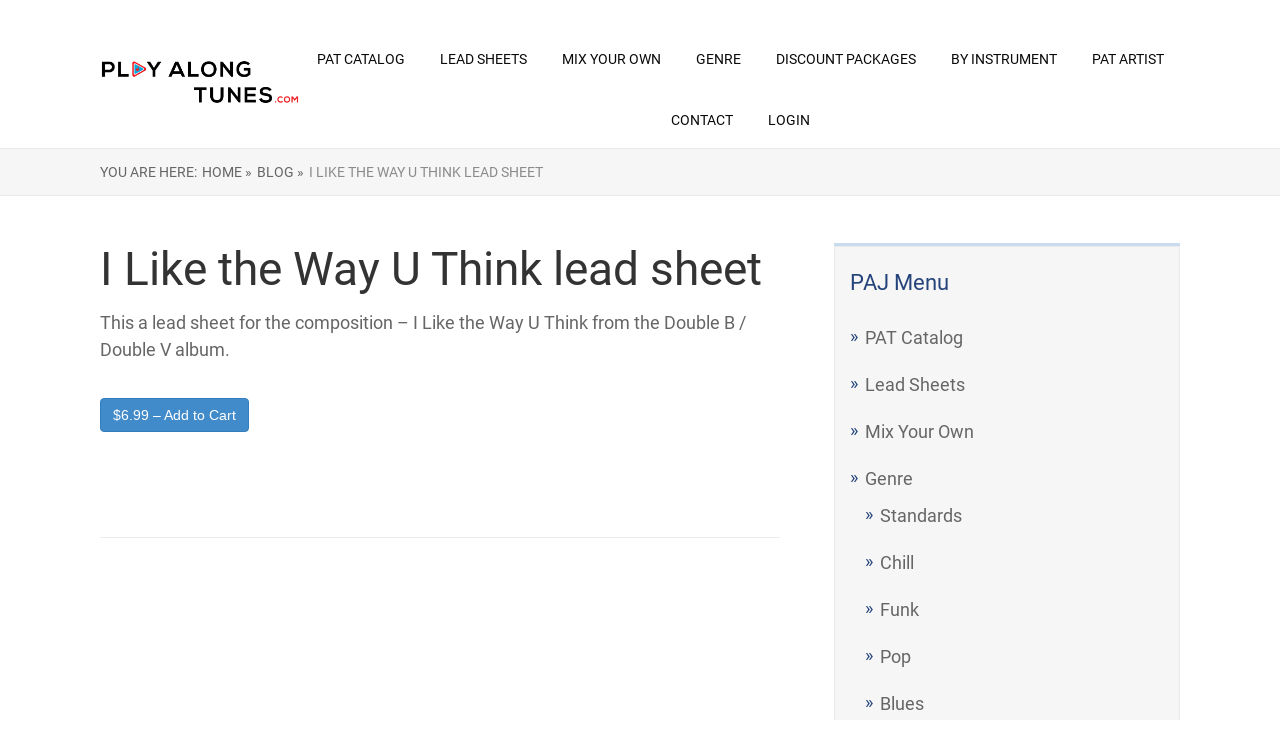

--- FILE ---
content_type: text/html; charset=UTF-8
request_url: https://www.playalongtunes.com/downloads/i-like-the-way-u-think-lead-sheet/
body_size: 13736
content:

<!DOCTYPE html>
<html lang="en-US">
<head>
	
<meta property="og:type" content="article" />
<meta property="og:url" content="https://www.playalongtunes.com/downloads/i-like-the-way-u-think-lead-sheet/" />
<meta name="twitter:card" content="summary_large_image" />
<meta property="og:site_name" content="PlayAlongJazz" />
<meta property="og:title" content="PlayAlongJazz" />
<meta name="twitter:title" content="PlayAlongJazz" />
<meta property="og:image" content="https://www.playalongtunes.com/wp-content/uploads/Wide-Logo-Redo_small.png" />
<meta name="twitter:image:src" content="https://www.playalongtunes.com/wp-content/uploads/Wide-Logo-Redo_small.png" />
<meta property="og:description" content="The best play along tracks " />
<meta name="twitter:description" content="The best play along tracks " />
<meta name="twitter:creator" content="@playalongjazz" />
<meta name="twitter:site" content="@playalongjazz" />

	<!--[if lt IE 9]>
	<script src="https://www.playalongtunes.com/wp-content/themes/rise/js/html5/dist/html5shiv.js"></script>
	<script src="//css3-mediaqueries-js.googlecode.com/svn/trunk/css3-mediaqueries.js"></script>
	<![endif]-->
	<!--[if IE 8]>
	<link rel="stylesheet" type="text/css" href="https://www.playalongtunes.com/wp-content/themes/rise/css/ie8.css"/>
	<![endif]-->
	<!--[if IE 7]>
	<link rel="stylesheet" type="text/css" href="https://www.playalongtunes.com/wp-content/themes/rise/css/ie7.css"/>
	<![endif]-->
	<meta name="viewport" content="width=device-width, initial-scale=1.0"/>
	<meta charset="UTF-8">
	
			<!-- Facebook Pixel Code -->
<script>
  !function(f,b,e,v,n,t,s)
  {if(f.fbq)return;n=f.fbq=function(){n.callMethod?
  n.callMethod.apply(n,arguments):n.queue.push(arguments)};
  if(!f._fbq)f._fbq=n;n.push=n;n.loaded=!0;n.version='2.0';
  n.queue=[];t=b.createElement(e);t.async=!0;
  t.src=v;s=b.getElementsByTagName(e)[0];
  s.parentNode.insertBefore(t,s)}(window, document,'script',
  'https://connect.facebook.net/en_US/fbevents.js');
  fbq('init', '967270876729324');
  fbq('track', 'PageView');
</script>
<noscript><img height="1" width="1" style="display:none"
  src="https://www.facebook.com/tr?id=967270876729324&ev=PageView&noscript=1"
/></noscript>
<!-- End Facebook Pixel Code -->
<!-- Global site tag (gtag.js) - Google Analytics -->
<script async src="https://www.googletagmanager.com/gtag/js?id=UA-39206129-1"></script>
<script>
  window.dataLayer = window.dataLayer || [];
  function gtag(){dataLayer.push(arguments);}
  gtag('js', new Date());

  gtag('config', 'UA-39206129-1');
</script>

	
				<script type="text/javascript">
			window.flatStyles = window.flatStyles || ''

			window.lightspeedOptimizeStylesheet = function () {
				const currentStylesheet = document.querySelector( '.tcb-lightspeed-style:not([data-ls-optimized])' )

				if ( currentStylesheet ) {
					try {
						if ( currentStylesheet.sheet && currentStylesheet.sheet.cssRules ) {
							if ( window.flatStyles ) {
								if ( this.optimizing ) {
									setTimeout( window.lightspeedOptimizeStylesheet.bind( this ), 24 )
								} else {
									this.optimizing = true;

									let rulesIndex = 0;

									while ( rulesIndex < currentStylesheet.sheet.cssRules.length ) {
										const rule = currentStylesheet.sheet.cssRules[ rulesIndex ]
										/* remove rules that already exist in the page */
										if ( rule.type === CSSRule.STYLE_RULE && window.flatStyles.includes( `${rule.selectorText}{` ) ) {
											currentStylesheet.sheet.deleteRule( rulesIndex )
										} else {
											rulesIndex ++
										}
									}
									/* optimize, mark it such, move to the next file, append the styles we have until now */
									currentStylesheet.setAttribute( 'data-ls-optimized', '1' )

									window.flatStyles += currentStylesheet.innerHTML

									this.optimizing = false
								}
							} else {
								window.flatStyles = currentStylesheet.innerHTML
								currentStylesheet.setAttribute( 'data-ls-optimized', '1' )
							}
						}
					} catch ( error ) {
						console.warn( error )
					}

					if ( currentStylesheet.parentElement.tagName !== 'HEAD' ) {
						/* always make sure that those styles end up in the head */
						const stylesheetID = currentStylesheet.id;
						/**
						 * make sure that there is only one copy of the css
						 * e.g display CSS
						 */
						if ( ( ! stylesheetID || ( stylesheetID && ! document.querySelector( `head #${stylesheetID}` ) ) ) ) {
							document.head.prepend( currentStylesheet )
						} else {
							currentStylesheet.remove();
						}
					}
				}
			}

			window.lightspeedOptimizeFlat = function ( styleSheetElement ) {
				if ( document.querySelectorAll( 'link[href*="thrive_flat.css"]' ).length > 1 ) {
					/* disable this flat if we already have one */
					styleSheetElement.setAttribute( 'disabled', true )
				} else {
					/* if this is the first one, make sure he's in head */
					if ( styleSheetElement.parentElement.tagName !== 'HEAD' ) {
						document.head.append( styleSheetElement )
					}
				}
			}
		</script>
		<title>I Like the Way U Think lead sheet &#8211; Play Along Tunes (FKA PlayAlongJazz)</title>
<meta name='robots' content='max-image-preview:large' />
<link rel="alternate" title="oEmbed (JSON)" type="application/json+oembed" href="https://www.playalongtunes.com/wp-json/oembed/1.0/embed?url=https%3A%2F%2Fwww.playalongtunes.com%2Fdownloads%2Fi-like-the-way-u-think-lead-sheet%2F" />
<link rel="alternate" title="oEmbed (XML)" type="text/xml+oembed" href="https://www.playalongtunes.com/wp-json/oembed/1.0/embed?url=https%3A%2F%2Fwww.playalongtunes.com%2Fdownloads%2Fi-like-the-way-u-think-lead-sheet%2F&#038;format=xml" />
<style id='wp-img-auto-sizes-contain-inline-css' type='text/css'>
img:is([sizes=auto i],[sizes^="auto," i]){contain-intrinsic-size:3000px 1500px}
/*# sourceURL=wp-img-auto-sizes-contain-inline-css */
</style>
<link rel='stylesheet' id='scap.flashblock-css' href='https://www.playalongtunes.com/wp-content/plugins/compact-wp-audio-player/css/flashblock.css?ver=6.9' type='text/css' media='all' />
<link rel='stylesheet' id='scap.player-css' href='https://www.playalongtunes.com/wp-content/plugins/compact-wp-audio-player/css/player.css?ver=6.9' type='text/css' media='all' />
<style id='wp-emoji-styles-inline-css' type='text/css'>

	img.wp-smiley, img.emoji {
		display: inline !important;
		border: none !important;
		box-shadow: none !important;
		height: 1em !important;
		width: 1em !important;
		margin: 0 0.07em !important;
		vertical-align: -0.1em !important;
		background: none !important;
		padding: 0 !important;
	}
/*# sourceURL=wp-emoji-styles-inline-css */
</style>
<style id='wp-block-library-inline-css' type='text/css'>
:root{--wp-block-synced-color:#7a00df;--wp-block-synced-color--rgb:122,0,223;--wp-bound-block-color:var(--wp-block-synced-color);--wp-editor-canvas-background:#ddd;--wp-admin-theme-color:#007cba;--wp-admin-theme-color--rgb:0,124,186;--wp-admin-theme-color-darker-10:#006ba1;--wp-admin-theme-color-darker-10--rgb:0,107,160.5;--wp-admin-theme-color-darker-20:#005a87;--wp-admin-theme-color-darker-20--rgb:0,90,135;--wp-admin-border-width-focus:2px}@media (min-resolution:192dpi){:root{--wp-admin-border-width-focus:1.5px}}.wp-element-button{cursor:pointer}:root .has-very-light-gray-background-color{background-color:#eee}:root .has-very-dark-gray-background-color{background-color:#313131}:root .has-very-light-gray-color{color:#eee}:root .has-very-dark-gray-color{color:#313131}:root .has-vivid-green-cyan-to-vivid-cyan-blue-gradient-background{background:linear-gradient(135deg,#00d084,#0693e3)}:root .has-purple-crush-gradient-background{background:linear-gradient(135deg,#34e2e4,#4721fb 50%,#ab1dfe)}:root .has-hazy-dawn-gradient-background{background:linear-gradient(135deg,#faaca8,#dad0ec)}:root .has-subdued-olive-gradient-background{background:linear-gradient(135deg,#fafae1,#67a671)}:root .has-atomic-cream-gradient-background{background:linear-gradient(135deg,#fdd79a,#004a59)}:root .has-nightshade-gradient-background{background:linear-gradient(135deg,#330968,#31cdcf)}:root .has-midnight-gradient-background{background:linear-gradient(135deg,#020381,#2874fc)}:root{--wp--preset--font-size--normal:16px;--wp--preset--font-size--huge:42px}.has-regular-font-size{font-size:1em}.has-larger-font-size{font-size:2.625em}.has-normal-font-size{font-size:var(--wp--preset--font-size--normal)}.has-huge-font-size{font-size:var(--wp--preset--font-size--huge)}.has-text-align-center{text-align:center}.has-text-align-left{text-align:left}.has-text-align-right{text-align:right}.has-fit-text{white-space:nowrap!important}#end-resizable-editor-section{display:none}.aligncenter{clear:both}.items-justified-left{justify-content:flex-start}.items-justified-center{justify-content:center}.items-justified-right{justify-content:flex-end}.items-justified-space-between{justify-content:space-between}.screen-reader-text{border:0;clip-path:inset(50%);height:1px;margin:-1px;overflow:hidden;padding:0;position:absolute;width:1px;word-wrap:normal!important}.screen-reader-text:focus{background-color:#ddd;clip-path:none;color:#444;display:block;font-size:1em;height:auto;left:5px;line-height:normal;padding:15px 23px 14px;text-decoration:none;top:5px;width:auto;z-index:100000}html :where(.has-border-color){border-style:solid}html :where([style*=border-top-color]){border-top-style:solid}html :where([style*=border-right-color]){border-right-style:solid}html :where([style*=border-bottom-color]){border-bottom-style:solid}html :where([style*=border-left-color]){border-left-style:solid}html :where([style*=border-width]){border-style:solid}html :where([style*=border-top-width]){border-top-style:solid}html :where([style*=border-right-width]){border-right-style:solid}html :where([style*=border-bottom-width]){border-bottom-style:solid}html :where([style*=border-left-width]){border-left-style:solid}html :where(img[class*=wp-image-]){height:auto;max-width:100%}:where(figure){margin:0 0 1em}html :where(.is-position-sticky){--wp-admin--admin-bar--position-offset:var(--wp-admin--admin-bar--height,0px)}@media screen and (max-width:600px){html :where(.is-position-sticky){--wp-admin--admin-bar--position-offset:0px}}

/*# sourceURL=wp-block-library-inline-css */
</style><style id='global-styles-inline-css' type='text/css'>
:root{--wp--preset--aspect-ratio--square: 1;--wp--preset--aspect-ratio--4-3: 4/3;--wp--preset--aspect-ratio--3-4: 3/4;--wp--preset--aspect-ratio--3-2: 3/2;--wp--preset--aspect-ratio--2-3: 2/3;--wp--preset--aspect-ratio--16-9: 16/9;--wp--preset--aspect-ratio--9-16: 9/16;--wp--preset--color--black: #000000;--wp--preset--color--cyan-bluish-gray: #abb8c3;--wp--preset--color--white: #ffffff;--wp--preset--color--pale-pink: #f78da7;--wp--preset--color--vivid-red: #cf2e2e;--wp--preset--color--luminous-vivid-orange: #ff6900;--wp--preset--color--luminous-vivid-amber: #fcb900;--wp--preset--color--light-green-cyan: #7bdcb5;--wp--preset--color--vivid-green-cyan: #00d084;--wp--preset--color--pale-cyan-blue: #8ed1fc;--wp--preset--color--vivid-cyan-blue: #0693e3;--wp--preset--color--vivid-purple: #9b51e0;--wp--preset--gradient--vivid-cyan-blue-to-vivid-purple: linear-gradient(135deg,rgb(6,147,227) 0%,rgb(155,81,224) 100%);--wp--preset--gradient--light-green-cyan-to-vivid-green-cyan: linear-gradient(135deg,rgb(122,220,180) 0%,rgb(0,208,130) 100%);--wp--preset--gradient--luminous-vivid-amber-to-luminous-vivid-orange: linear-gradient(135deg,rgb(252,185,0) 0%,rgb(255,105,0) 100%);--wp--preset--gradient--luminous-vivid-orange-to-vivid-red: linear-gradient(135deg,rgb(255,105,0) 0%,rgb(207,46,46) 100%);--wp--preset--gradient--very-light-gray-to-cyan-bluish-gray: linear-gradient(135deg,rgb(238,238,238) 0%,rgb(169,184,195) 100%);--wp--preset--gradient--cool-to-warm-spectrum: linear-gradient(135deg,rgb(74,234,220) 0%,rgb(151,120,209) 20%,rgb(207,42,186) 40%,rgb(238,44,130) 60%,rgb(251,105,98) 80%,rgb(254,248,76) 100%);--wp--preset--gradient--blush-light-purple: linear-gradient(135deg,rgb(255,206,236) 0%,rgb(152,150,240) 100%);--wp--preset--gradient--blush-bordeaux: linear-gradient(135deg,rgb(254,205,165) 0%,rgb(254,45,45) 50%,rgb(107,0,62) 100%);--wp--preset--gradient--luminous-dusk: linear-gradient(135deg,rgb(255,203,112) 0%,rgb(199,81,192) 50%,rgb(65,88,208) 100%);--wp--preset--gradient--pale-ocean: linear-gradient(135deg,rgb(255,245,203) 0%,rgb(182,227,212) 50%,rgb(51,167,181) 100%);--wp--preset--gradient--electric-grass: linear-gradient(135deg,rgb(202,248,128) 0%,rgb(113,206,126) 100%);--wp--preset--gradient--midnight: linear-gradient(135deg,rgb(2,3,129) 0%,rgb(40,116,252) 100%);--wp--preset--font-size--small: 13px;--wp--preset--font-size--medium: 20px;--wp--preset--font-size--large: 36px;--wp--preset--font-size--x-large: 42px;--wp--preset--spacing--20: 0.44rem;--wp--preset--spacing--30: 0.67rem;--wp--preset--spacing--40: 1rem;--wp--preset--spacing--50: 1.5rem;--wp--preset--spacing--60: 2.25rem;--wp--preset--spacing--70: 3.38rem;--wp--preset--spacing--80: 5.06rem;--wp--preset--shadow--natural: 6px 6px 9px rgba(0, 0, 0, 0.2);--wp--preset--shadow--deep: 12px 12px 50px rgba(0, 0, 0, 0.4);--wp--preset--shadow--sharp: 6px 6px 0px rgba(0, 0, 0, 0.2);--wp--preset--shadow--outlined: 6px 6px 0px -3px rgb(255, 255, 255), 6px 6px rgb(0, 0, 0);--wp--preset--shadow--crisp: 6px 6px 0px rgb(0, 0, 0);}:where(.is-layout-flex){gap: 0.5em;}:where(.is-layout-grid){gap: 0.5em;}body .is-layout-flex{display: flex;}.is-layout-flex{flex-wrap: wrap;align-items: center;}.is-layout-flex > :is(*, div){margin: 0;}body .is-layout-grid{display: grid;}.is-layout-grid > :is(*, div){margin: 0;}:where(.wp-block-columns.is-layout-flex){gap: 2em;}:where(.wp-block-columns.is-layout-grid){gap: 2em;}:where(.wp-block-post-template.is-layout-flex){gap: 1.25em;}:where(.wp-block-post-template.is-layout-grid){gap: 1.25em;}.has-black-color{color: var(--wp--preset--color--black) !important;}.has-cyan-bluish-gray-color{color: var(--wp--preset--color--cyan-bluish-gray) !important;}.has-white-color{color: var(--wp--preset--color--white) !important;}.has-pale-pink-color{color: var(--wp--preset--color--pale-pink) !important;}.has-vivid-red-color{color: var(--wp--preset--color--vivid-red) !important;}.has-luminous-vivid-orange-color{color: var(--wp--preset--color--luminous-vivid-orange) !important;}.has-luminous-vivid-amber-color{color: var(--wp--preset--color--luminous-vivid-amber) !important;}.has-light-green-cyan-color{color: var(--wp--preset--color--light-green-cyan) !important;}.has-vivid-green-cyan-color{color: var(--wp--preset--color--vivid-green-cyan) !important;}.has-pale-cyan-blue-color{color: var(--wp--preset--color--pale-cyan-blue) !important;}.has-vivid-cyan-blue-color{color: var(--wp--preset--color--vivid-cyan-blue) !important;}.has-vivid-purple-color{color: var(--wp--preset--color--vivid-purple) !important;}.has-black-background-color{background-color: var(--wp--preset--color--black) !important;}.has-cyan-bluish-gray-background-color{background-color: var(--wp--preset--color--cyan-bluish-gray) !important;}.has-white-background-color{background-color: var(--wp--preset--color--white) !important;}.has-pale-pink-background-color{background-color: var(--wp--preset--color--pale-pink) !important;}.has-vivid-red-background-color{background-color: var(--wp--preset--color--vivid-red) !important;}.has-luminous-vivid-orange-background-color{background-color: var(--wp--preset--color--luminous-vivid-orange) !important;}.has-luminous-vivid-amber-background-color{background-color: var(--wp--preset--color--luminous-vivid-amber) !important;}.has-light-green-cyan-background-color{background-color: var(--wp--preset--color--light-green-cyan) !important;}.has-vivid-green-cyan-background-color{background-color: var(--wp--preset--color--vivid-green-cyan) !important;}.has-pale-cyan-blue-background-color{background-color: var(--wp--preset--color--pale-cyan-blue) !important;}.has-vivid-cyan-blue-background-color{background-color: var(--wp--preset--color--vivid-cyan-blue) !important;}.has-vivid-purple-background-color{background-color: var(--wp--preset--color--vivid-purple) !important;}.has-black-border-color{border-color: var(--wp--preset--color--black) !important;}.has-cyan-bluish-gray-border-color{border-color: var(--wp--preset--color--cyan-bluish-gray) !important;}.has-white-border-color{border-color: var(--wp--preset--color--white) !important;}.has-pale-pink-border-color{border-color: var(--wp--preset--color--pale-pink) !important;}.has-vivid-red-border-color{border-color: var(--wp--preset--color--vivid-red) !important;}.has-luminous-vivid-orange-border-color{border-color: var(--wp--preset--color--luminous-vivid-orange) !important;}.has-luminous-vivid-amber-border-color{border-color: var(--wp--preset--color--luminous-vivid-amber) !important;}.has-light-green-cyan-border-color{border-color: var(--wp--preset--color--light-green-cyan) !important;}.has-vivid-green-cyan-border-color{border-color: var(--wp--preset--color--vivid-green-cyan) !important;}.has-pale-cyan-blue-border-color{border-color: var(--wp--preset--color--pale-cyan-blue) !important;}.has-vivid-cyan-blue-border-color{border-color: var(--wp--preset--color--vivid-cyan-blue) !important;}.has-vivid-purple-border-color{border-color: var(--wp--preset--color--vivid-purple) !important;}.has-vivid-cyan-blue-to-vivid-purple-gradient-background{background: var(--wp--preset--gradient--vivid-cyan-blue-to-vivid-purple) !important;}.has-light-green-cyan-to-vivid-green-cyan-gradient-background{background: var(--wp--preset--gradient--light-green-cyan-to-vivid-green-cyan) !important;}.has-luminous-vivid-amber-to-luminous-vivid-orange-gradient-background{background: var(--wp--preset--gradient--luminous-vivid-amber-to-luminous-vivid-orange) !important;}.has-luminous-vivid-orange-to-vivid-red-gradient-background{background: var(--wp--preset--gradient--luminous-vivid-orange-to-vivid-red) !important;}.has-very-light-gray-to-cyan-bluish-gray-gradient-background{background: var(--wp--preset--gradient--very-light-gray-to-cyan-bluish-gray) !important;}.has-cool-to-warm-spectrum-gradient-background{background: var(--wp--preset--gradient--cool-to-warm-spectrum) !important;}.has-blush-light-purple-gradient-background{background: var(--wp--preset--gradient--blush-light-purple) !important;}.has-blush-bordeaux-gradient-background{background: var(--wp--preset--gradient--blush-bordeaux) !important;}.has-luminous-dusk-gradient-background{background: var(--wp--preset--gradient--luminous-dusk) !important;}.has-pale-ocean-gradient-background{background: var(--wp--preset--gradient--pale-ocean) !important;}.has-electric-grass-gradient-background{background: var(--wp--preset--gradient--electric-grass) !important;}.has-midnight-gradient-background{background: var(--wp--preset--gradient--midnight) !important;}.has-small-font-size{font-size: var(--wp--preset--font-size--small) !important;}.has-medium-font-size{font-size: var(--wp--preset--font-size--medium) !important;}.has-large-font-size{font-size: var(--wp--preset--font-size--large) !important;}.has-x-large-font-size{font-size: var(--wp--preset--font-size--x-large) !important;}
/*# sourceURL=global-styles-inline-css */
</style>

<style id='classic-theme-styles-inline-css' type='text/css'>
/*! This file is auto-generated */
.wp-block-button__link{color:#fff;background-color:#32373c;border-radius:9999px;box-shadow:none;text-decoration:none;padding:calc(.667em + 2px) calc(1.333em + 2px);font-size:1.125em}.wp-block-file__button{background:#32373c;color:#fff;text-decoration:none}
/*# sourceURL=/wp-includes/css/classic-themes.min.css */
</style>
<link rel='stylesheet' id='edd-blocks-css' href='https://www.playalongtunes.com/wp-content/plugins/easy-digital-downloads/includes/blocks/assets/css/edd-blocks.css?ver=3.6.4' type='text/css' media='all' />
<link rel='stylesheet' id='edd-styles-css' href='https://www.playalongtunes.com/wp-content/plugins/easy-digital-downloads/assets/build/css/frontend/edd.min.css?ver=3.6.4' type='text/css' media='all' />
<link rel='stylesheet' id='rise-style-css' href='https://www.playalongtunes.com/wp-content/themes/rise/style.css?ver=6.9' type='text/css' media='all' />
<link rel='stylesheet' id='thrive-reset-css' href='https://www.playalongtunes.com/wp-content/themes/rise/css/reset.css?v=2.11.1' type='text/css' media='all' />
<link rel='stylesheet' id='thrive-main-style-css' href='https://www.playalongtunes.com/wp-content/themes/rise/css/main_blue.css?v=2.11.1' type='text/css' media='all' />
<link rel='stylesheet' id='newsletter-css' href='https://www.playalongtunes.com/wp-content/plugins/newsletter/style.css?ver=9.1.1' type='text/css' media='all' />
<link rel='stylesheet' id='tablepress-default-css' href='https://www.playalongtunes.com/wp-content/plugins/tablepress/css/build/default.css?ver=3.2.6' type='text/css' media='all' />
<script type="text/javascript" src="https://www.playalongtunes.com/wp-content/plugins/compact-wp-audio-player/js/soundmanager2-nodebug-jsmin.js?ver=6.9" id="scap.soundmanager2-js"></script>
<script type="text/javascript" src="https://www.playalongtunes.com/wp-includes/js/jquery/jquery.min.js?v=2.11.1" id="jquery-core-js"></script>
<script type="text/javascript" src="https://www.playalongtunes.com/wp-includes/js/jquery/jquery-migrate.min.js?v=2.11.1" id="jquery-migrate-js"></script>
<link rel="https://api.w.org/" href="https://www.playalongtunes.com/wp-json/" /><link rel="alternate" title="JSON" type="application/json" href="https://www.playalongtunes.com/wp-json/wp/v2/edd-downloads/7332" /><link rel="EditURI" type="application/rsd+xml" title="RSD" href="https://www.playalongtunes.com/xmlrpc.php?rsd" />
<meta name="generator" content="WordPress 6.9" />
<link rel="canonical" href="https://www.playalongtunes.com/downloads/i-like-the-way-u-think-lead-sheet/" />
<link rel='shortlink' href='https://www.playalongtunes.com/?p=7332' />
<!-- HFCM by 99 Robots - Snippet # 1: Facebook Page View -->
<!-- Facebook Pixel Code -->
<script>
!function(f,b,e,v,n,t,s)
{if(f.fbq)return;n=f.fbq=function(){n.callMethod?
n.callMethod.apply(n,arguments):n.queue.push(arguments)};
if(!f._fbq)f._fbq=n;n.push=n;n.loaded=!0;n.version='2.0';
n.queue=[];t=b.createElement(e);t.async=!0;
t.src=v;s=b.getElementsByTagName(e)[0];
s.parentNode.insertBefore(t,s)}(window, document,'script',
'https://connect.facebook.net/en_US/fbevents.js');
fbq('init', '967270876729324');
fbq('track', 'PageView');
</script>
<noscript><img height="1" width="1" style="display:none"
src="https://www.facebook.com/tr?id=967270876729324&ev=PageView&noscript=1"
/></noscript>
<!-- End Facebook Pixel Code -->
<!-- /end HFCM by 99 Robots -->
<style type="text/css" id="tve_global_variables">:root{--tcb-background-author-image:url(https://secure.gravatar.com/avatar/?s=256&d=mm&r=g);--tcb-background-user-image:url();--tcb-background-featured-image-thumbnail:url(https://www.playalongtunes.com/wp-content/plugins/thrive-visual-editor/editor/css/images/featured_image.png);}</style><meta name="generator" content="Easy Digital Downloads v3.6.4" />
		<style type="text/css">.wp-video-shortcode {
				max-width: 100% !important;
			}

			.bSe a {
				clear: right;
			}

			.bSe blockquote {
				clear: both;
			}
			body { background:#FFF; }.cnt article h1.entry-title a { color:#333; }.cnt article h2.entry-title a { color:#333; }.bSe h1, h1.entry-title, h1.entry-title a { color:#333; }.bSe h2 { color:#464545; }.bSe h3 { color:#333; }.bSe h4 { color:#333; }.bSe h5 { color:#333; }.bSe h6 { color:#333; }.bSe p, .mry .awr-e p { color:#666; }.cnt .bSe { color:#666; }.cnt h1 a, .tve-woocommerce .bSe .awr .entry-title, .tve-woocommerce .bSe .awr .page-title{font-family:Roboto,sans-serif;}.bSe h1{font-family:Roboto,sans-serif;}.bSe h2,.tve-woocommerce .bSe h2{font-family:Roboto,sans-serif;}.bSe h3,.tve-woocommerce .bSe h3{font-family:Roboto,sans-serif;}.bSe h4{font-family:Roboto,sans-serif;}.bSe h5{font-family:Roboto,sans-serif;}.bSe h6{font-family:Roboto,sans-serif;}#text_logo{font-family:Roboto,sans-serif;}.cnt h1 a { font-weight:500; }.bSe h1 { font-weight:500; }.bSe h2 { font-weight:500; }.bSe h3 { font-weight:500; }.bSe h4 { font-weight:500; }.bSe h5 { font-weight:500; }.bSe h6 { font-weight:500; }.cnt{font-family:Roboto,sans-serif;font-weight:300;}article strong {font-weight: bold;}.cnt p, .tve-woocommerce .product p, .tve-woocommerce .products p, .brd ul li, header nav ul li a, header nav ul li > ul li a, .has-extended.has-heading .colch, footer, footer .fmm p, .aut-f{font-family:Roboto,sans-serif;font-weight:300;}article strong {font-weight: bold;}.bSe h1, .bSe .entry-title { font-size:46px; }.cnt { font-size:18px; }.thrivecb { font-size:18px; }.out { font-size:18px; }.aut p { font-size:18px; }.cnt p { line-height:1.5em; }.thrivecb { line-height:1.5em; }.bSe a, .cnt a { color:#24447b; }.bSe .faq h4{font-family:Roboto,sans-serif;font-weight:300;}article strong {font-weight: bold;}header nav > ul.menu > li > a { color:#0a0a0a; }header nav > ul.menu > li >  a:hover { color:#7f7f7f; }header nav > ul > li.current_page_item > a:hover { color:#7f7f7f; }header nav > ul > li.current_menu_item > a:hover { color:#7f7f7f; }header nav > ul > li.current_menu_item > a:hover { color:#7f7f7f; }header nav > ul > li > a:active { color:#7f7f7f; }header #logo > a > img { max-width:200px; }header ul.menu > li.h-cta > a { color:#FFFFFF!important; }header ul.menu > li.h-cta > a { background:#4b7cc7; }header ul.menu > li.h-cta > a { border-color:#4b7cc7; }header ul.menu > li.h-cta > a:hover { color:#4b7cc7!important; }header ul.menu > li.h-cta > a:hover { background:transparent; }</style>
		<style type="text/css" id="thrive-default-styles"></style><link rel="icon" href="https://www.playalongtunes.com/wp-content/uploads/2015/10/cropped-logo-W-2a200x200-32x32.jpg" sizes="32x32" />
<link rel="icon" href="https://www.playalongtunes.com/wp-content/uploads/2015/10/cropped-logo-W-2a200x200-192x192.jpg" sizes="192x192" />
<link rel="apple-touch-icon" href="https://www.playalongtunes.com/wp-content/uploads/2015/10/cropped-logo-W-2a200x200-180x180.jpg" />
<meta name="msapplication-TileImage" content="https://www.playalongtunes.com/wp-content/uploads/2015/10/cropped-logo-W-2a200x200-270x270.jpg" />
		
</head>
<body class="wp-singular download-template-default single single-download postid-7332 custom-background wp-theme-rise edd-js-none">
<div class="theme-wrapper">
	
	
	
	
	<div class="h-cc">
		<div id="floating_menu" data-float="default"
		     data-social='0'>
			<header class="side"
			        style="background-image: none; background-color:">
								<div class="h-i">
					<div class="wrp">
														<div id="logo" style='background-color:#ffffff'>
									<a href="https://www.playalongtunes.com/">
										<img src="https://www.playalongtunes.com/wp-content/uploads/PlayAlongTunes-2_vv.png"
										     alt="Play Along Tunes (FKA PlayAlongJazz)"></a>
								</div>
																					<div class="m-s">
								<div class="hsm"></div>
								<div class="m-si">
																												<nav class="menu-main-menu-container"><ul id="menu-main-menu" class="menu"><li  id="menu-item-1634" class="menu-item menu-item-type-post_type menu-item-object-page toplvl"><a  href="https://www.playalongtunes.com/pat-catalog/">PAT Catalog</a></li>
<li  id="menu-item-24986" class="menu-item menu-item-type-post_type menu-item-object-page toplvl"><a  href="https://www.playalongtunes.com/lead-sheets/">Lead Sheets</a></li>
<li  id="menu-item-31325" class="menu-item menu-item-type-post_type menu-item-object-page toplvl"><a  href="https://www.playalongtunes.com/mix-your-own/">Mix Your Own</a></li>
<li  id="menu-item-24812" class="menu-item menu-item-type-custom menu-item-object-custom menu-item-has-children toplvl dropdown"><a  href="#">Genre</a><ul class="sub-menu">	<li  id="menu-item-24818" class="menu-item menu-item-type-post_type menu-item-object-page"><a  href="https://www.playalongtunes.com/standards/" class=" colch ">Standards</a></li>
	<li  id="menu-item-24819" class="menu-item menu-item-type-post_type menu-item-object-page"><a  href="https://www.playalongtunes.com/chill/" class=" colch ">Chill</a></li>
	<li  id="menu-item-24820" class="menu-item menu-item-type-post_type menu-item-object-page"><a  href="https://www.playalongtunes.com/funk/" class=" colch ">Funk</a></li>
	<li  id="menu-item-48648" class="menu-item menu-item-type-post_type menu-item-object-page"><a  href="https://www.playalongtunes.com/pop/" class=" colch ">Pop</a></li>
	<li  id="menu-item-24836" class="menu-item menu-item-type-post_type menu-item-object-page"><a  href="https://www.playalongtunes.com/blues/" class=" colch ">Blues</a></li>
</ul></li>
<li  id="menu-item-24095" class="menu-item menu-item-type-custom menu-item-object-custom menu-item-has-children toplvl dropdown"><a  href="#">Discount Packages</a><ul class="sub-menu">	<li  id="menu-item-22887" class="menu-item menu-item-type-post_type menu-item-object-page"><a  href="https://www.playalongtunes.com/pat-drums-packages/" class=" colch ">Minus Drums/As Recorded Packages</a></li>
	<li  id="menu-item-24097" class="menu-item menu-item-type-post_type menu-item-object-page"><a  href="https://www.playalongtunes.com/minus-bass-as-recorded-discount-packages/" class=" colch ">Minus Bass / As Recorded Discount Packages</a></li>
	<li  id="menu-item-24098" class="menu-item menu-item-type-post_type menu-item-object-page"><a  href="https://www.playalongtunes.com/minus-guitar-as-recorded-discount-packages/" class=" colch ">Minus Guitar / As Recorded Packages</a></li>
	<li  id="menu-item-24099" class="menu-item menu-item-type-post_type menu-item-object-page"><a  href="https://www.playalongtunes.com/minus-keys-as-recorded-discount-packages/" class=" colch ">Minus Keys / As Recorded Discount Packages</a></li>
	<li  id="menu-item-24965" class="menu-item menu-item-type-post_type menu-item-object-page"><a  href="https://www.playalongtunes.com/minus-melody-as-recorded-discount-packages/" class=" colch ">Minus Melody / As Recorded Discount Packages</a></li>
</ul></li>
<li  id="menu-item-24822" class="menu-item menu-item-type-custom menu-item-object-custom menu-item-has-children toplvl dropdown"><a  href="#">By Instrument</a><ul class="sub-menu">	<li  id="menu-item-24825" class="menu-item menu-item-type-post_type menu-item-object-page"><a  href="https://www.playalongtunes.com/minus-drums/" class=" colch ">Minus Drums</a></li>
	<li  id="menu-item-24828" class="menu-item menu-item-type-post_type menu-item-object-page"><a  href="https://www.playalongtunes.com/minus-guitar/" class=" colch ">Minus Guitar</a></li>
	<li  id="menu-item-24824" class="menu-item menu-item-type-post_type menu-item-object-page"><a  href="https://www.playalongtunes.com/minus-bass/" class=" colch ">Minus Bass</a></li>
	<li  id="menu-item-24827" class="menu-item menu-item-type-post_type menu-item-object-page"><a  href="https://www.playalongtunes.com/minus-melody/" class=" colch ">Minus Melody</a></li>
	<li  id="menu-item-24826" class="menu-item menu-item-type-post_type menu-item-object-page"><a  href="https://www.playalongtunes.com/minus-keys/" class=" colch ">Minus Keyboards</a></li>
</ul></li>
<li  id="menu-item-24232" class="menu-item menu-item-type-custom menu-item-object-custom menu-item-has-children toplvl dropdown"><a  href="#">PAT Artist</a><ul class="sub-menu">	<li  id="menu-item-1625" class="menu-item menu-item-type-post_type menu-item-object-page"><a  href="https://www.playalongtunes.com/george-benson/" class=" colch ">George Benson</a></li>
	<li  id="menu-item-1313" class="menu-item menu-item-type-post_type menu-item-object-page"><a  href="https://www.playalongtunes.com/thomas-lang/" class=" colch ">Thomas Lang</a></li>
	<li  id="menu-item-3584" class="menu-item menu-item-type-post_type menu-item-object-page"><a  href="https://www.playalongtunes.com/joel-rosenblatt/" class=" colch ">Joel Rosenblatt</a></li>
	<li  id="menu-item-3589" class="menu-item menu-item-type-post_type menu-item-object-page"><a  href="https://www.playalongtunes.com/vinny-valentino/" class=" colch ">Vinny Valentino</a></li>
	<li  id="menu-item-3656" class="menu-item menu-item-type-post_type menu-item-object-page"><a  href="https://www.playalongtunes.com/russ-miller/" class=" colch ">Russ Miller</a></li>
	<li  id="menu-item-4231" class="menu-item menu-item-type-post_type menu-item-object-page"><a  href="https://www.playalongtunes.com/paj-artist/steve-smith/" class=" colch ">Steve Smith</a></li>
	<li  id="menu-item-3658" class="menu-item menu-item-type-post_type menu-item-object-page"><a  href="https://www.playalongtunes.com/albums/double-b-double-v/" class=" colch ">Double B / Double V</a></li>
	<li  id="menu-item-11552" class="menu-item menu-item-type-post_type menu-item-object-page"><a  href="https://www.playalongtunes.com/paj-artist/ian-froman/" class=" colch ">Ian Froman</a></li>
</ul></li>
<li  id="menu-item-2927" class="menu-item menu-item-type-post_type menu-item-object-page toplvl"><a  href="https://www.playalongtunes.com/contact/">Contact</a></li>
<li  id="menu-item-56705" class="menu-item menu-item-type-custom menu-item-object-custom toplvl"><a  href="https://www.playalongtunes.com/highsecuritybackend/">Login</a></li>
</ul></nav>										<!-- Cart Dropdown -->
									
																	</div>
							</div>
						
					</div>
				</div>

			</header>
		</div>
	</div>

	
	
	
	
			
			<div class="brd">
		<div class="wrp">
							<ul itemscope itemtype="https://schema.org/BreadcrumbList">
					<li> You are here:</li>
					<li class="home" itemprop="itemListElement" itemtype="https://schema.org/ListItem" itemscope><a href="https://www.playalongtunes.com/" itemprop="item"><span itemprop="name">Home&nbsp;»</span></a><meta content="1" itemprop="position"></meta></li><li class="home" itemprop="itemListElement" itemtype="https://schema.org/ListItem" itemscope><a href="https://www.playalongtunes.com/george-benson-records-for-play-along-jazz/" itemprop="item"><span itemprop="name">Blog&nbsp;»</span></a><meta content="2" itemprop="position"></meta></li><li class="no-link" itemprop="itemListElement" itemtype="https://schema.org/ListItem" itemscope><span itemprop="name">I Like the Way U Think lead sheet</span><meta content="3" itemprop="position"></meta></li>				</ul>
					</div>
	</div>

		<div class="wrp cnt">

								<div class="sAsCont">
<aside class="sAs right">
	<section id="nav_menu-4"><div class="scn"><p class="ttl">PAJ Menu</p><div class="menu-main-menu-container"><ul id="menu-main-menu-1" class="menu"><li id="menu-item-1634" class="menu-item menu-item-type-post_type menu-item-object-page menu-item-1634"><a href="https://www.playalongtunes.com/pat-catalog/">PAT Catalog</a></li>
<li id="menu-item-24986" class="menu-item menu-item-type-post_type menu-item-object-page menu-item-24986"><a href="https://www.playalongtunes.com/lead-sheets/">Lead Sheets</a></li>
<li id="menu-item-31325" class="menu-item menu-item-type-post_type menu-item-object-page menu-item-31325"><a href="https://www.playalongtunes.com/mix-your-own/">Mix Your Own</a></li>
<li id="menu-item-24812" class="menu-item menu-item-type-custom menu-item-object-custom menu-item-has-children menu-item-24812"><a href="#">Genre</a>
<ul class="sub-menu">
	<li id="menu-item-24818" class="menu-item menu-item-type-post_type menu-item-object-page menu-item-24818"><a href="https://www.playalongtunes.com/standards/">Standards</a></li>
	<li id="menu-item-24819" class="menu-item menu-item-type-post_type menu-item-object-page menu-item-24819"><a href="https://www.playalongtunes.com/chill/">Chill</a></li>
	<li id="menu-item-24820" class="menu-item menu-item-type-post_type menu-item-object-page menu-item-24820"><a href="https://www.playalongtunes.com/funk/">Funk</a></li>
	<li id="menu-item-48648" class="menu-item menu-item-type-post_type menu-item-object-page menu-item-48648"><a href="https://www.playalongtunes.com/pop/">Pop</a></li>
	<li id="menu-item-24836" class="menu-item menu-item-type-post_type menu-item-object-page menu-item-24836"><a href="https://www.playalongtunes.com/blues/">Blues</a></li>
</ul>
</li>
<li id="menu-item-24095" class="menu-item menu-item-type-custom menu-item-object-custom menu-item-has-children menu-item-24095"><a href="#">Discount Packages</a>
<ul class="sub-menu">
	<li id="menu-item-22887" class="menu-item menu-item-type-post_type menu-item-object-page menu-item-22887"><a href="https://www.playalongtunes.com/pat-drums-packages/">Minus Drums/As Recorded Packages</a></li>
	<li id="menu-item-24097" class="menu-item menu-item-type-post_type menu-item-object-page menu-item-24097"><a href="https://www.playalongtunes.com/minus-bass-as-recorded-discount-packages/">Minus Bass / As Recorded Discount Packages</a></li>
	<li id="menu-item-24098" class="menu-item menu-item-type-post_type menu-item-object-page menu-item-24098"><a href="https://www.playalongtunes.com/minus-guitar-as-recorded-discount-packages/">Minus Guitar / As Recorded Packages</a></li>
	<li id="menu-item-24099" class="menu-item menu-item-type-post_type menu-item-object-page menu-item-24099"><a href="https://www.playalongtunes.com/minus-keys-as-recorded-discount-packages/">Minus Keys / As Recorded Discount Packages</a></li>
	<li id="menu-item-24965" class="menu-item menu-item-type-post_type menu-item-object-page menu-item-24965"><a href="https://www.playalongtunes.com/minus-melody-as-recorded-discount-packages/">Minus Melody / As Recorded Discount Packages</a></li>
</ul>
</li>
<li id="menu-item-24822" class="menu-item menu-item-type-custom menu-item-object-custom menu-item-has-children menu-item-24822"><a href="#">By Instrument</a>
<ul class="sub-menu">
	<li id="menu-item-24825" class="menu-item menu-item-type-post_type menu-item-object-page menu-item-24825"><a href="https://www.playalongtunes.com/minus-drums/">Minus Drums</a></li>
	<li id="menu-item-24828" class="menu-item menu-item-type-post_type menu-item-object-page menu-item-24828"><a href="https://www.playalongtunes.com/minus-guitar/">Minus Guitar</a></li>
	<li id="menu-item-24824" class="menu-item menu-item-type-post_type menu-item-object-page menu-item-24824"><a href="https://www.playalongtunes.com/minus-bass/">Minus Bass</a></li>
	<li id="menu-item-24827" class="menu-item menu-item-type-post_type menu-item-object-page menu-item-24827"><a href="https://www.playalongtunes.com/minus-melody/">Minus Melody</a></li>
	<li id="menu-item-24826" class="menu-item menu-item-type-post_type menu-item-object-page menu-item-24826"><a href="https://www.playalongtunes.com/minus-keys/">Minus Keyboards</a></li>
</ul>
</li>
<li id="menu-item-24232" class="menu-item menu-item-type-custom menu-item-object-custom menu-item-has-children menu-item-24232"><a href="#">PAT Artist</a>
<ul class="sub-menu">
	<li id="menu-item-1625" class="menu-item menu-item-type-post_type menu-item-object-page menu-item-1625"><a href="https://www.playalongtunes.com/george-benson/">George Benson</a></li>
	<li id="menu-item-1313" class="menu-item menu-item-type-post_type menu-item-object-page menu-item-1313"><a href="https://www.playalongtunes.com/thomas-lang/">Thomas Lang</a></li>
	<li id="menu-item-3584" class="menu-item menu-item-type-post_type menu-item-object-page menu-item-3584"><a href="https://www.playalongtunes.com/joel-rosenblatt/">Joel Rosenblatt</a></li>
	<li id="menu-item-3589" class="menu-item menu-item-type-post_type menu-item-object-page menu-item-3589"><a href="https://www.playalongtunes.com/vinny-valentino/">Vinny Valentino</a></li>
	<li id="menu-item-3656" class="menu-item menu-item-type-post_type menu-item-object-page menu-item-3656"><a href="https://www.playalongtunes.com/russ-miller/">Russ Miller</a></li>
	<li id="menu-item-4231" class="menu-item menu-item-type-post_type menu-item-object-page menu-item-4231"><a href="https://www.playalongtunes.com/paj-artist/steve-smith/">Steve Smith</a></li>
	<li id="menu-item-3658" class="menu-item menu-item-type-post_type menu-item-object-page menu-item-3658"><a href="https://www.playalongtunes.com/albums/double-b-double-v/">Double B / Double V</a></li>
	<li id="menu-item-11552" class="menu-item menu-item-type-post_type menu-item-object-page menu-item-11552"><a href="https://www.playalongtunes.com/paj-artist/ian-froman/">Ian Froman</a></li>
</ul>
</li>
<li id="menu-item-2927" class="menu-item menu-item-type-post_type menu-item-object-page menu-item-2927"><a href="https://www.playalongtunes.com/contact/">Contact</a></li>
<li id="menu-item-56705" class="menu-item menu-item-type-custom menu-item-object-custom menu-item-56705"><a href="https://www.playalongtunes.com/highsecuritybackend/">Login</a></li>
</ul></div></div></section>
	</aside>
	</div>
			
						<div class="bSeCont">

				<section class="bSe left">

					
<div class="awr">

	
	
	
				<h1 class="entry-title">I Like the Way U Think lead sheet</h1>
		
	
	
		<div class="awr-i">
		<p>This a lead sheet for the composition &#8211; I Like the Way U Think from the Double B / Double V album.</p>
	<form id="edd_purchase_7332" class="edd_download_purchase_form edd_purchase_7332" method="post">

		
		<div class="edd_purchase_submit_wrapper">
			<button class="edd-add-to-cart button blue edd-submit" data-nonce="7264f11120" data-timestamp="1769310062" data-token="79f260c2590803e52bb88d34a11d41caf58ce4bbbcaacb952ad209d9e69deaf7" data-action="edd_add_to_cart" data-download-id="7332" data-variable-price="no" data-price-mode=single data-price="6.99" ><span class="edd-add-to-cart-label">&#36;6.99&nbsp;&ndash;&nbsp;Add to Cart</span> <span class="edd-loading" aria-label="Loading"></span></button><input type="submit" class="edd-add-to-cart edd-no-js button blue edd-submit" name="edd_purchase_download" value="&#036;6.99&nbsp;&ndash;&nbsp;Add to Cart" data-action="edd_add_to_cart" data-download-id="7332" data-variable-price="no" data-price-mode=single /><a href="https://www.playalongtunes.com/checkout/" class="edd_go_to_checkout button blue edd-submit" style="display:none;">Checkout</a>
							<span class="edd-cart-ajax-alert" aria-live="assertive">
					<span class="edd-cart-added-alert" style="display: none;">
						<svg class="edd-icon edd-icon-check" xmlns="http://www.w3.org/2000/svg" width="28" height="28" viewBox="0 0 28 28" aria-hidden="true">
							<path d="M26.11 8.844c0 .39-.157.78-.44 1.062L12.234 23.344c-.28.28-.672.438-1.062.438s-.78-.156-1.06-.438l-7.782-7.78c-.28-.282-.438-.673-.438-1.063s.156-.78.438-1.06l2.125-2.126c.28-.28.672-.438 1.062-.438s.78.156 1.062.438l4.594 4.61L21.42 5.656c.282-.28.673-.438 1.063-.438s.78.155 1.062.437l2.125 2.125c.28.28.438.672.438 1.062z"/>
						</svg>
						Added to cart					</span>
				</span>
															</div><!--end .edd_purchase_submit_wrapper-->

		<input type="hidden" name="download_id" value="7332">
							<input type="hidden" name="edd_action" class="edd_action_input" value="add_to_cart">
		
		
		
	</form><!--end #edd_purchase_7332-->
		</div>
	<div class="clear"></div>
	
	
	
		</div>

	
	<article id="comments">
		
				<!-- /comments nr -->

		
		<div class="cmb" style="margin-left: 0;" id="thrive_container_list_comments">
												</div><!-- /comment_list -->

		
				<div class="clear"></div>
	</article>
	<div id="comment-bottom"></div>


				</section>


				</div>										
		</div>
				
<div class="rpb">
	<div class="wrp">
		<h4>Popular posts</h4>

		<div class="csc">
							<div class="colm foc ">
					<div class="rpi-i">
						<a href="https://www.playalongtunes.com/george_benson/">
							<div class="rpi"  style="background-image: url('https://www.playalongtunes.com/wp-content/uploads/2014/03/gb-buynow-300x199.png')"></div>
							<h5>George Benson Offers Students &#038; Musicians An Online, Interactive Jazz Experience</h5>
						</a>
																			<a href="https://www.playalongtunes.com/category/whats-new/ " class="cat">
								What's New							</a>
												<div class="date">Nov 16, 2015</div>
					</div>
				</div>
							<div class="colm foc ">
					<div class="rpi-i">
						<a href="https://www.playalongtunes.com/guitarist-composer-and-playalongjazz-creator-featured/">
							<div class="rpi"  style="background-image: url('https://www.playalongtunes.com/wp-content/uploads/2014/03/VVV1-200x300.jpg')"></div>
							<h5>Guitarist, Composer and PlayAlongJazz creator Vinny Valentino featured</h5>
						</a>
																			<a href="https://www.playalongtunes.com/category/whats-new/ " class="cat">
								What's New							</a>
												<div class="date">Mar 26, 2014</div>
					</div>
				</div>
							<div class="colm foc ">
					<div class="rpi-i">
						<a href="https://www.playalongtunes.com/steve-smith/">
							<div class="rpi"  style="background-image: url('https://www.playalongtunes.com/wp-content/uploads/2014/03/steve_smith.jpg')"></div>
							<h5>Steve Smith</h5>
						</a>
																			<a href="https://www.playalongtunes.com/category/whats-new/ " class="cat">
								What's New							</a>
												<div class="date">Oct 13, 2015</div>
					</div>
				</div>
							<div class="colm foc lst">
					<div class="rpi-i">
						<a href="https://www.playalongtunes.com/joel-rosenblatt/">
							<div class="rpi"  style="background-image: url('https://www.playalongtunes.com/wp-content/themes/rise/images/default_featured.jpg')"></div>
							<h5>Joel Rosenblatt</h5>
						</a>
																			<a href="https://www.playalongtunes.com/category/whats-new/ " class="cat">
								What's New							</a>
												<div class="date">Nov 13, 2015</div>
					</div>
				</div>
						<div class="clear"></div>
		</div>
	</div>
</div>			<div class="clear"></div>
	


<footer>
			<div class="fmm">
		<div class="wrp">
			<div class="ft-m">
									<div class="menu-footermenu-container"><ul id="menu-footermenu" class="footer_menu"><li id="menu-item-16043" class="menu-item menu-item-type-post_type menu-item-object-page menu-item-16043"><a href="https://www.playalongtunes.com/contact/">Contact</a></li>
<li id="menu-item-46597" class="menu-item menu-item-type-post_type menu-item-object-page menu-item-46597"><a href="https://www.playalongtunes.com/purchase-history/">Purchase History</a></li>
<li id="menu-item-56704" class="menu-item menu-item-type-custom menu-item-object-custom menu-item-56704"><a href="https://www.playalongtunes.com/highsecuritybackend/">Login</a></li>
</ul></div>							</div>
		</div>
		<div class="wrp">
			<div class="ft-c">
				<p>
											Copyright © 2023 • Play Along Tunes • All Rights Reserved														</p>
			</div>
			<div class="ft-s">
													<span>Connect With Me:</span>
								<ul>
																<li class="fb">
							<a href="http://facebook.com/playalongjazz" target="_blank"></a>
						</li>
																<li class="tw">
							<a href="http://twitter.com/playalongjazz"
							   target="_blank"></a>
						</li>
																					<li class="yt">
							<a href="http://youtube.com/playalongjazz" target="_blank"></a>
						</li>
														</ul>
			</div>
		</div>
		<div class="clear"></div>
	</div>
	</footer>


<script type="speculationrules">
{"prefetch":[{"source":"document","where":{"and":[{"href_matches":"/*"},{"not":{"href_matches":["/wp-*.php","/wp-admin/*","/wp-content/uploads/*","/wp-content/*","/wp-content/plugins/*","/wp-content/themes/rise/*","/*\\?(.+)","/checkout/*"]}},{"not":{"selector_matches":"a[rel~=\"nofollow\"]"}},{"not":{"selector_matches":".no-prefetch, .no-prefetch a"}}]},"eagerness":"conservative"}]}
</script>

<!-- WP Audio player plugin v1.9.15 - https://www.tipsandtricks-hq.com/wordpress-audio-music-player-plugin-4556/ -->
    <script type="text/javascript">
        soundManager.useFlashBlock = true; // optional - if used, required flashblock.css
        soundManager.url = 'https://www.playalongtunes.com/wp-content/plugins/compact-wp-audio-player/swf/soundmanager2.swf';
        function play_mp3(flg, ids, mp3url, volume, loops)
        {
            //Check the file URL parameter value
            var pieces = mp3url.split("|");
            if (pieces.length > 1) {//We have got an .ogg file too
                mp3file = pieces[0];
                oggfile = pieces[1];
                //set the file URL to be an array with the mp3 and ogg file
                mp3url = new Array(mp3file, oggfile);
            }

            soundManager.createSound({
                id: 'btnplay_' + ids,
                volume: volume,
                url: mp3url
            });

            if (flg == 'play') {
    stop_all_tracks();                soundManager.play('btnplay_' + ids, {
                    onfinish: function() {
                        if (loops == 'true') {
                            loopSound('btnplay_' + ids);
                        }
                        else {
                            document.getElementById('btnplay_' + ids).style.display = 'inline';
                            document.getElementById('btnstop_' + ids).style.display = 'none';
                        }
                    }
                });
            }
            else if (flg == 'stop') {
    //soundManager.stop('btnplay_'+ids);
                soundManager.pause('btnplay_' + ids);
            }
        }
        function show_hide(flag, ids)
        {
            if (flag == 'play') {
                document.getElementById('btnplay_' + ids).style.display = 'none';
                document.getElementById('btnstop_' + ids).style.display = 'inline';
            }
            else if (flag == 'stop') {
                document.getElementById('btnplay_' + ids).style.display = 'inline';
                document.getElementById('btnstop_' + ids).style.display = 'none';
            }
        }
        function loopSound(soundID)
        {
            window.setTimeout(function() {
                soundManager.play(soundID, {onfinish: function() {
                        loopSound(soundID);
                    }});
            }, 1);
        }
        function stop_all_tracks()
        {
            soundManager.stopAll();
            var inputs = document.getElementsByTagName("input");
            for (var i = 0; i < inputs.length; i++) {
                if (inputs[i].id.indexOf("btnplay_") == 0) {
                    inputs[i].style.display = 'inline';//Toggle the play button
                }
                if (inputs[i].id.indexOf("btnstop_") == 0) {
                    inputs[i].style.display = 'none';//Hide the stop button
                }
            }
        }
    </script>
    
<!--Start of Tawk.to Script (0.9.3)-->
<script id="tawk-script" type="text/javascript">
var Tawk_API = Tawk_API || {};
var Tawk_LoadStart=new Date();
(function(){
	var s1 = document.createElement( 'script' ),s0=document.getElementsByTagName( 'script' )[0];
	s1.async = true;
	s1.src = 'https://embed.tawk.to/580f9e36d0f23f0cd8dcae66/default';
	s1.charset = 'UTF-8';
	s1.setAttribute( 'crossorigin','*' );
	s0.parentNode.insertBefore( s1, s0 );
})();
</script>
<!--End of Tawk.to Script (0.9.3)-->

<script type='text/javascript'>( $ => {
	/**
	 * Displays toast message from storage, it is used when the user is redirected after login
	 */
	if ( window.sessionStorage ) {
		$( window ).on( 'tcb_after_dom_ready', () => {
			const message = sessionStorage.getItem( 'tcb_toast_message' );

			if ( message ) {
				tcbToast( sessionStorage.getItem( 'tcb_toast_message' ), false );
				sessionStorage.removeItem( 'tcb_toast_message' );
			}
		} );
	}

	/**
	 * Displays toast message
	 *
	 * @param {string}   message  - message to display
	 * @param {Boolean}  error    - whether the message is an error or not
	 * @param {Function} callback - callback function to be called after the message is closed
	 */
	function tcbToast( message, error, callback ) {
		/* Also allow "message" objects */
		if ( typeof message !== 'string' ) {
			message = message.message || message.error || message.success;
		}
		if ( ! error ) {
			error = false;
		}
		TCB_Front.notificationElement.toggle( message, error ? 'error' : 'success', callback );
	}
} )( typeof ThriveGlobal === 'undefined' ? jQuery : ThriveGlobal.$j );
</script>	<style>.edd-js-none .edd-has-js, .edd-js .edd-no-js, body.edd-js input.edd-no-js { display: none; }</style>
	<script>/* <![CDATA[ */(function(){var c = document.body.classList;c.remove('edd-js-none');c.add('edd-js');})();/* ]]> */</script>
	<script type="application/ld+json">[{"@type":"Product","name":"I Like the Way U Think lead sheet","url":"https:\/\/www.playalongtunes.com\/downloads\/i-like-the-way-u-think-lead-sheet\/","brand":{"@type":"https:\/\/schema.org\/Brand","name":"Play Along Tunes (FKA PlayAlongJazz)"},"sku":"7332","image":"","offers":{"@type":"Offer","price":"6.99","priceCurrency":"USD","priceValidUntil":"","url":"https:\/\/www.playalongtunes.com\/downloads\/i-like-the-way-u-think-lead-sheet\/","availability":"https:\/\/schema.org\/InStock","seller":{"@type":"Organization","name":"Play Along Tunes (FKA PlayAlongJazz)"}},"category":"Double B \/ V, Lead Sheets","@context":"https:\/\/schema.org\/"}]</script><style type="text/css" id="tve_notification_styles"></style>
<div class="tvd-toast tve-fe-message" style="display: none">
	<div class="tve-toast-message tve-success-message">
		<div class="tve-toast-icon-container">
			<span class="tve_tick thrv-svg-icon"></span>
		</div>
		<div class="tve-toast-message-container"></div>
	</div>
</div><script type="text/javascript">var tcb_current_post_lists=JSON.parse('[]'); var tcb_post_lists=tcb_post_lists?[...tcb_post_lists,...tcb_current_post_lists]:tcb_current_post_lists;</script><script type="text/javascript" id="edd-ajax-js-extra">
/* <![CDATA[ */
var edd_scripts = {"ajaxurl":"https://www.playalongtunes.com/wp-admin/admin-ajax.php","position_in_cart":"","has_purchase_links":"0","already_in_cart_message":"You have already added this item to your cart","empty_cart_message":"Your cart is empty","loading":"Loading","select_option":"Please select an option","is_checkout":"0","default_gateway":"paypal_commerce","redirect_to_checkout":"0","checkout_page":"https://www.playalongtunes.com/checkout/","permalinks":"1","quantities_enabled":"","taxes_enabled":"0","current_page":"7332"};
//# sourceURL=edd-ajax-js-extra
/* ]]> */
</script>
<script type="text/javascript" src="https://www.playalongtunes.com/wp-content/plugins/easy-digital-downloads/assets/build/js/frontend/edd-ajax.js?ver=3.6.4" id="edd-ajax-js"></script>
<script type="text/javascript" id="thrive-main-script-js-extra">
/* <![CDATA[ */
var ThriveApp = {"ajax_url":"https://www.playalongtunes.com/wp-admin/admin-ajax.php","is_singular":"1","post_type":"download","lazy_load_comments":"0","comments_loaded":"0","theme_uri":"https://www.playalongtunes.com/wp-content/themes/rise","translations":{"ProductDetails":"Product Details"}};
//# sourceURL=thrive-main-script-js-extra
/* ]]> */
</script>
<script type="text/javascript" src="https://www.playalongtunes.com/wp-content/themes/rise/js/script.js?v=2.11.1" id="thrive-main-script-js"></script>
<script type="text/javascript" id="tve-dash-frontend-js-extra">
/* <![CDATA[ */
var tve_dash_front = {"ajaxurl":"https://www.playalongtunes.com/wp-admin/admin-ajax.php","force_ajax_send":"","is_crawler":"1","recaptcha":[],"turnstile":[],"post_id":"7332"};
//# sourceURL=tve-dash-frontend-js-extra
/* ]]> */
</script>
<script type="text/javascript" src="https://www.playalongtunes.com/wp-content/plugins/thrive-product-manager/thrive-dashboard/js/dist/frontend.min.js?ver=10.8.6" id="tve-dash-frontend-js"></script>
<script type="text/javascript" id="newsletter-js-extra">
/* <![CDATA[ */
var newsletter_data = {"action_url":"https://www.playalongtunes.com/wp-admin/admin-ajax.php"};
//# sourceURL=newsletter-js-extra
/* ]]> */
</script>
<script type="text/javascript" src="https://www.playalongtunes.com/wp-content/plugins/newsletter/main.js?ver=9.1.1" id="newsletter-js"></script>
<script id="wp-emoji-settings" type="application/json">
{"baseUrl":"https://s.w.org/images/core/emoji/17.0.2/72x72/","ext":".png","svgUrl":"https://s.w.org/images/core/emoji/17.0.2/svg/","svgExt":".svg","source":{"concatemoji":"https://www.playalongtunes.com/wp-includes/js/wp-emoji-release.min.js?ver=6.9"}}
</script>
<script type="module">
/* <![CDATA[ */
/*! This file is auto-generated */
const a=JSON.parse(document.getElementById("wp-emoji-settings").textContent),o=(window._wpemojiSettings=a,"wpEmojiSettingsSupports"),s=["flag","emoji"];function i(e){try{var t={supportTests:e,timestamp:(new Date).valueOf()};sessionStorage.setItem(o,JSON.stringify(t))}catch(e){}}function c(e,t,n){e.clearRect(0,0,e.canvas.width,e.canvas.height),e.fillText(t,0,0);t=new Uint32Array(e.getImageData(0,0,e.canvas.width,e.canvas.height).data);e.clearRect(0,0,e.canvas.width,e.canvas.height),e.fillText(n,0,0);const a=new Uint32Array(e.getImageData(0,0,e.canvas.width,e.canvas.height).data);return t.every((e,t)=>e===a[t])}function p(e,t){e.clearRect(0,0,e.canvas.width,e.canvas.height),e.fillText(t,0,0);var n=e.getImageData(16,16,1,1);for(let e=0;e<n.data.length;e++)if(0!==n.data[e])return!1;return!0}function u(e,t,n,a){switch(t){case"flag":return n(e,"\ud83c\udff3\ufe0f\u200d\u26a7\ufe0f","\ud83c\udff3\ufe0f\u200b\u26a7\ufe0f")?!1:!n(e,"\ud83c\udde8\ud83c\uddf6","\ud83c\udde8\u200b\ud83c\uddf6")&&!n(e,"\ud83c\udff4\udb40\udc67\udb40\udc62\udb40\udc65\udb40\udc6e\udb40\udc67\udb40\udc7f","\ud83c\udff4\u200b\udb40\udc67\u200b\udb40\udc62\u200b\udb40\udc65\u200b\udb40\udc6e\u200b\udb40\udc67\u200b\udb40\udc7f");case"emoji":return!a(e,"\ud83e\u1fac8")}return!1}function f(e,t,n,a){let r;const o=(r="undefined"!=typeof WorkerGlobalScope&&self instanceof WorkerGlobalScope?new OffscreenCanvas(300,150):document.createElement("canvas")).getContext("2d",{willReadFrequently:!0}),s=(o.textBaseline="top",o.font="600 32px Arial",{});return e.forEach(e=>{s[e]=t(o,e,n,a)}),s}function r(e){var t=document.createElement("script");t.src=e,t.defer=!0,document.head.appendChild(t)}a.supports={everything:!0,everythingExceptFlag:!0},new Promise(t=>{let n=function(){try{var e=JSON.parse(sessionStorage.getItem(o));if("object"==typeof e&&"number"==typeof e.timestamp&&(new Date).valueOf()<e.timestamp+604800&&"object"==typeof e.supportTests)return e.supportTests}catch(e){}return null}();if(!n){if("undefined"!=typeof Worker&&"undefined"!=typeof OffscreenCanvas&&"undefined"!=typeof URL&&URL.createObjectURL&&"undefined"!=typeof Blob)try{var e="postMessage("+f.toString()+"("+[JSON.stringify(s),u.toString(),c.toString(),p.toString()].join(",")+"));",a=new Blob([e],{type:"text/javascript"});const r=new Worker(URL.createObjectURL(a),{name:"wpTestEmojiSupports"});return void(r.onmessage=e=>{i(n=e.data),r.terminate(),t(n)})}catch(e){}i(n=f(s,u,c,p))}t(n)}).then(e=>{for(const n in e)a.supports[n]=e[n],a.supports.everything=a.supports.everything&&a.supports[n],"flag"!==n&&(a.supports.everythingExceptFlag=a.supports.everythingExceptFlag&&a.supports[n]);var t;a.supports.everythingExceptFlag=a.supports.everythingExceptFlag&&!a.supports.flag,a.supports.everything||((t=a.source||{}).concatemoji?r(t.concatemoji):t.wpemoji&&t.twemoji&&(r(t.twemoji),r(t.wpemoji)))});
//# sourceURL=https://www.playalongtunes.com/wp-includes/js/wp-emoji-loader.min.js
/* ]]> */
</script>
</div>
</body>
</html>